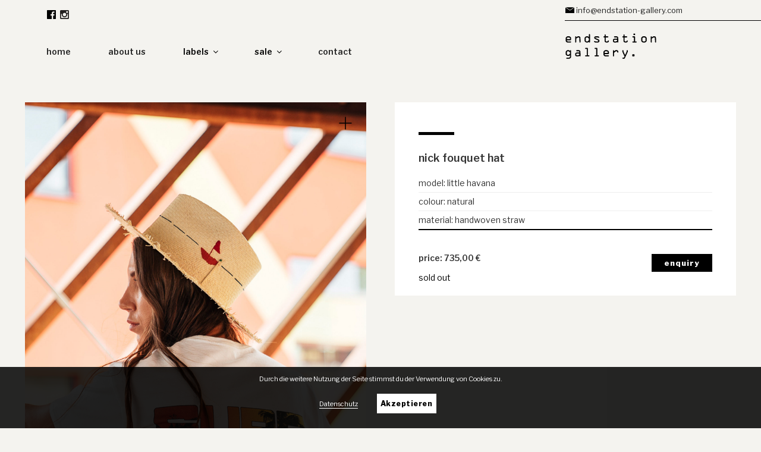

--- FILE ---
content_type: text/css
request_url: https://endstation-gallery.com/wp-content/themes/endstation-gallery/style.css?ver=1.2.1492956669
body_size: 8036
content:
/*
Theme Name: endstation gallery
Template: twentyseventeen
Version: 1.2.1492956669
Updated: 2017-04-23 16:11:09

*/

body {
    background: #f4f3ef;;
    height: 100%;
}

img {
    -webkit-user-select: none;
    -khtml-user-select: none;
    -moz-user-select: none;
    -o-user-select: none;
    user-select: none;
}
.pdf-link {
    box-shadow: none !important;
}
#page,
.navigation-top,
.site-header,
.site-content-contain {
    background: none;
}
.blocksatz {
    text-align: justify;
}
hr {
    background-color: #000;
    margin: 36px 0;
}
h1, h2, h3, h4, h5, h6 {
    margin: 0 0 0.8em;
    line-height: 1.5;
}
b, strong {
    font-weight: 800;
    letter-spacing: 0.14em;
}
p {
    margin: 0 0 0.8em;
}

.wrap {
    max-width: 1300px;
}
#content {
    font-size: 14px;
    line-height: 1.5;
}
@media screen and (max-width: 767px) {
    .wrap {
        padding-left: 0.5em;
        padding-right: 0.5em;
    }
}

/* HEADER */
.site-header {
    height: 0;
}
.site-contact {
    font-size: 13px;
    left: 70%;
    padding: 7px 25px 0 34px;
    position: absolute;
    width: 30%;
    z-index: 9;
}
.site-contact a::before {
    background: url(img/mail.svg) no-repeat;
    content: "";
    height: 10px;
    margin: 5px -18.5px;
    position: absolute;
    width: 15px;
}
.site-contact a {
    padding-left: 3em;
    line-height: 21px;
}
.site-branding {
    left: 70%;
    overflow: hidden;
    padding: 34px 0 0;
    position: absolute;
    width: 30%;
}
.site-branding .wrap {
    border-top: 1px solid #000;
}
.custom-logo-link {
    display: block;
    padding-right: 36px;
    text-align: right;
    width: 190px;
}
.custom-logo-link img {
    max-height: 64px;
}

.custom-logo {
    padding-top: 21px;
}
@media all and (min-width: 768px) {
    .site-branding .wrap {
        margin-left: 54px;
        padding: 0;
    }
}


/* NAVCIGATION */
.site-navigation-fixed.navigation-top {
    z-index: 2;
}
.navigation-top {
    border: none;
    position: absolute;
    top: 42px;
    z-index: 2;
}
.site-navigation-fixed.navigation-top {
    position: absolute;
    top: 42px;
}
.navigation-top .wrap {
    max-width: 1300px;
    padding: 0.75em 3.41667em;
}

.main-navigation li li:hover, .main-navigation li li:focus {
    background: none;
}

.main-navigation a {
    margin: 0 15px;
    padding: 23px 0;
}
.main-navigation ul ul a {
    margin: 0;
    padding: 10px 10px;
}
.main-navigation ul ul ul {
    border-left: solid 1px #fff;
}
.main-navigation ul ul li a:hover, .main-navigation ul ul li a:focus,
.main-navigation ul ul li:hover a, .main-navigation ul ul li:focus a{
    color: #000;
}

@media screen and (min-width: 767px) {
    .social-link {
        left: 41px;
        position: absolute !important;
        top: -36px;
    }
    .social-link.insta {
        left: 64px;
    }
    .main-navigation ul ul .menu-item-has-children > a > .icon {
        right: 5px !important;
    }
    .main-navigation ul ul ul li {
        border-left: solid 1px #bbb; 
        margin-left: -1px;
    }

    .main-navigation ul ul ul li:last-child {
        border-left: solid 1px #bbb; 
    }
    .main-navigation ul ul ul li:first-child {
        border-left: none; 
    }
    .two-level ul ul li {
        width: 150px;
    }
    
    .three-level a {
        max-width: 90px;
    }
    .three-level ul ul a {
        max-width: 225px;
    }
    .three-level ul ul ul a {
        max-width: 135px;
    }
    .menu-item-has-children::before,
    .menu-item-has-children::after {
        left: 35px !important;
    }
}
@media screen and (min-width: 900px) {
    .main-navigation a {
        margin: 0 30px;
    }
    .social-link {
        left: 56px;
    }
    .social-link.insta {
        left: 79px;
    }

}
@media screen and (min-width: 1072px) {
    .social-link {
        left: 74px;
    }
    .social-link.insta {
        left: 96px;
    }

}
.social-link a {
    box-sizing: border-box;
    margin: 0;
    opacity: 1;
    padding: 10px 5px;
    transition: all 0.3s ease 0s;
    width: 25px;
}
.social-link a:hover {
    opacity: 0.5;
    transition: all 0.3s;
}

.current-menu-ancestor a, .navigation-top .current-menu-item > a, .navigation-top .current_page_item > a {
    color: #000;
    border-top: solid 3px #000;
}
.current-menu-ancestor ul a, .current-menu-ancestor ul ul a {
    border-top: none !important;
}

.inactive-link {
    cursor: default;
}
.inactive-link,
.inactive-link a {
    color: #000 !important;
}

.inactive-link a:hover{
    color: #000 !important;
}

.two-level.inactive-link ul ul li a:hover{
    color: #999 !important;
}
.three-level.inactive-link ul ul ul li a:hover{
    color: #999 !important;
}




.woocommerce-breadcrumb {
    display: none;
}

.woocommerce-product-gallery__image.flex-active-slide > a {
    pointer-events: none !important;
}






/* CONTENT */
.home .site-content {
    margin-top: -10px;
    font-family: 'Special Elite', cursive;
}
.home .site-content h1 {
    font-size: 23px;  
}
.home .home-labels {
    font-size: 20px;  
}
.home .panel-content .wrap {
    padding-top: 0;
}
.site-content {
    padding: 80px 0 0 !important;
}
.notification-box {
    padding: 0 29px;
}
.notification {
    color: #fff;
    text-align: justify;
    padding: 40px;
}
@media all and (max-width: 768px) {
      .notification-box {
        padding: 4.2%;
    }  
}


.site-content-contain {
    margin-top: 30px;
}
.entry-header {
    display: none;
}

.panel-content .wrap {
    padding-top: 50px;
}

.wpb_text_column.wpb_content_element.container-labels--home {
    background-size: 100% 100% !important;
    padding: 80px 0;
}
.container-labels--home p {
    margin-bottom: 10px;
}



@media all and (min-width: 1025px) {
    .anfahrt-skizze {
        padding-right: 10px;
        text-align: center;
    }
    .anfahrt-skizze img {
        max-width: 953px;
    }
}


/* Listing */

.single-post:not(.has-sidebar) #primary, .page.page-one-column:not(.twentyseventeen-front-page) #primary, .archive.page-one-column:not(.has-sidebar) .page-header, .archive.page-one-column:not(.has-sidebar) #primary {
    max-width: none;
}
.woocommerce-products-header {
    background: #fff;
    box-sizing: border-box;
    margin-bottom: 21px;
    padding: 68px 25px 35px;
    width: 99.2%;
}


.page .panel-content .entry-title, .page-title, body.page:not(.twentyseventeen-front-page) .entry-title {
    text-transform: lowercase;
}
.wpb_text_column.page-has-line p {
    line-height: 0px;
    letter-spacing: 2px;
    font-weight: 100;
}
h1.has-line::before,
h2::before,
h1.woocommerce-products-header__title.page-title::before {
    position: absolute;
    background: #000;
    content: "";
    height: 5px;
    margin-top: -25px;
    width: 60px;
}

body[class*="sale"] .woocommerce-products-header__title span.last,
body[class*="soldout"] .woocommerce-products-header__title span.last{
    font-weight: 100;
    display: block;
}

body[class*="sale"] h1.woocommerce-products-header__title.page-title,
body[class*="soldout"] h1.woocommerce-products-header__title.page-title{
    height: 100px;
    max-width: 300px;
}

.woocommerce-result-count,
.woocommerce-ordering {
    display: none;
}
.woocommerce ul.products li.product, .woocommerce-page ul.products li.product {
    float: left;
    margin: 0 0.8% 1.7% 0;
    position: relative;
    width: 48.7%;
    background: #fff;
    padding: 20px 20px 55px;
    overflow: hidden;
    text-align: center;
}
.woocommerce ul.products li.product[class*="soldout"] .out-of-stock, .woocommerce-page ul.products li.product[class*="soldout"] .out-of-stock {
   margin-top: 25px;
}
.woocommerce ul.products li.product img {
    transform: scale(1);
    transition: all 0.3s;        
}
.woocommerce ul.products li.product a:hover img {
    transform: scale(1.03);
    transition: all 0.7s;
}

.woocommerce-LoopProduct-link h2,
.woocommerce-LoopProduct-link span {
    display: none;
}
.woocommerce-LoopProduct-link .price {
    display: none !important;
}
@media all and (max-width: 768px ) {
    .woocommerce ul.products[class*="columns-"] li.product, .woocommerce-page ul.products[class*="columns-"] li.product {
        width: 49%;
        margin: 0 0 2% 0;
    }
}

.button.product_type_simple {
    display: none;
}

/*
.woocommerce-LoopProduct-link::after {
    bottom: 0;
    content: url("https://endstation-gallery.com/wp-content/uploads/2017/05/endstation-gallery-product-link.png");
    display: block;
    margin-bottom: 20px;
    text-align: center;
    transition: all 0.3s;
    transform: scale(0.7);
}
.woocommerce-LoopProduct-link:hover::after {
    transform: scale(1);
    transition: all 0.7s;
}
*/


.vc_row {
    margin-left: 0 !important;
    margin-right: 0 !important;
}
.vc_column-inner {
    padding: 0 !important;
}
.transparent-row {
    background: none;
    padding: 50px 10% 0 !important;
}
.transparent-row:first-of-type {
    padding: 68px 10% 0;
}


.entry-content h1,
.entry-content h2 {
    color: #222;
    font-size: 14px;
    font-weight: 800;
    letter-spacing: 0.14em;
}
.home .entry-content h1 {
    font-weight: 400;
}
@media all and (min-width: 769px) {
    .right-column {
        margin-top: -31px;
    }
}
.right-column table {
    width: 170px;
    margin: 0 0 11px;
}
.right-column tr {
    border: none;
}
.right-column td {
    padding: 0 0.7em 0 0;
}



/* privacy */

.privacy h2::before {
    content: none;
}
.privacy h3 {
    color: #222;
    font-size: 1rem;
    font-weight: 800;
    letter-spacing: 0.14em;
    padding-top: 0;
}

/* Category */

    /* lable description */
.term-description {
    margin: 30px 0 0 0;
    text-align: justify;
}

/*
.term-description p:first-of-type:first-letter {
    display: block;
    float: left;
    font-size: 70px;
    margin: 10px 15px 0 0px;
    text-transform: uppercase;
    line-height: 60px;
    font-family: 'Nixie One', cursive;
}
*/
/*
.term-avialae-men .site-main::after {
    content: "in-store only.";
    font-family: 'Special Elite', cursive;
}
*/
.term-avialae-men .woocommerce-info {
    display: none;
}


/* DATAIL */

/* disable related products (ähnliche Producte) */
.related.products {
    display: none;
}


.woocommerce-product-gallery,
.summary.entry-summary {
    background: #fff;
}

.summary.entry-summary {
    padding: 40px 40px 70px 40px;
    position: relative;
} 
#enquiry {
    bottom: 18px;
    position: absolute;
    right: 40px;
}

h1.product_title.entry-title::before {
    background: #000;
    content: "";
    height: 5px;
    margin-top: -30px;
    position: absolute;
    width: 60px;
}
h1.product_title.entry-title {
    font-size: 18px;
    font-weight: 600;
    padding-top: 40px;
    text-transform: lowercase;
}



/* disable product category */
.posted_in {
    display: none;
}

.woocommerce-product-details__short-description {
    font-weight: 100;
}

.custom-attributes {
    margin-bottom: 40px;
    border-bottom: 2px solid #000;
}
.custom-attributes li {
    border-bottom: 1px solid #eee;
    line-height: 2.2em;
    list-style: outside none none;
}
.custom-attributes li:last-of-type {
    border-bottom: medium none;
}
.custom-attributes .pa_model-wears-size {
    margin-top: 20px;
    color: #fff;
}
.pa_material {
    text-align: justify;
}
.pa_model-wears-size .attribute-label-text, .pa_model-wears-size .attribute-value {
    color: #000;
}

.pa_model-wears-size .attribute-value {
    margin-left: -3px;
}
.note .attribute-label, .note2 .attribute-label {
    display: none;
}
.pre-order,
.note .attribute-value, .note2 .attribute-value {
    font-weight: 600;
}
.single-product .summary p.price {
    margin-bottom: 0;
}
.price, .poa {
    bottom: 53px;
    font-weight: 600;
    position: absolute;
}

.woocommerce-Price-amount.amount::before {
    content: "price: ";
}


.cart, .button.product_type_simple.ajax_add_to_cart, .add_to_cart_button {
    display: none;
}

.stock.in_stock_color,
.stock.out-of-stock,
.available-on-backorder {
    left: 0;
    margin: 10px auto 0;
    right: 0;
    text-align: center;
    font-family: "Special Elite",cursive;
    position: absolute;
    font-weight: 400 !important;
}
/*
.product:not([class*="soldout"]) .in_stock_color::after {
    content: "(in arrival by september 2019)";
    position: absolute;
    left: 0;
    right: 0;
    margin-top: 20px;
    font-size: 11px;
    font-weight: 100;
}
*/
.stock.in-stock.in_stock_color {
    display: none !important;
}
.available-on-backorder {
    margin: 25px auto 0;
}

.single-product .stock.out-of-stock,
.single-product .available-on-backorder {
    margin: 29px 0 0 40px;
    text-align: left;
    font-family: "Libre Franklin","Helvetica Neue",helvetica,arial,sans-serif;
    font-weight: 600;
    bottom: 20px;
}
.single-product .in_stock_color {
    display: none;
}
/* sale */

.onsale {
    display: block !important;
    font-family: "Special Elite",cursive;
    font-weight: 100;
    text-transform: none;
    transform: rotate(-22deg);
    border-radius: 50%;
    width: 65px;
    height: 65px;
    padding: 23px 0px;
    z-index: 1;
    margin: 5px;
    background: #fff url(img/sale.svg);
    background-size: 100%;
    text-align: center;
}
.single-product .onsale {
     margin: 7px;   
}

.price del {
    opacity: 1;
    margin-right: 5px;
    text-decoration: none;
}
.price del::before {
    content: "price:";
    margin-right: 5px;
}
del .woocommerce-Price-amount.amount::before,
ins .woocommerce-Price-amount.amount::before {
    display: none;
}
del .woocommerce-Price-amount.amount {
    text-decoration: line-through;
    font-weight: 100;
}
ins {
    background: none !important;
}
ins .woocommerce-Price-amount.amount {
    text-decoration: none !important;
    color: #bc1b1e;
    font-weight: 600;
}
@media all and (min-width: 768px) and (max-width: 875px) {

    .price del {
        position: absolute;
        margin-top: -21px;
    }
    ins {
        margin-left: 41px;
        margin-top: -1px;
        position: absolute;
    }
}
@media all and (max-width: 390px) {
    .onsale {
        width: 50px;
        height: 50px;
        padding: 16px 0px;
        margin: 1px;
    }
    .price del {
        position: absolute;
        margin-top: -21px;
    }
    ins {
        margin-left: 41px;
        margin-top: -1px;
        position: absolute;
    }
}

/* Product Details*/
.tabs.wc-tabs {
    display: none;
}
.woocommerce-Tabs-panel.woocommerce-Tabs-panel--description.panel.entry-content.wc-tab {
    display: none !important;
}
#tab-description h2::before {
    position: absolute;
    background: #000;
    content: "";
    height: 5px;
    margin-top: -25px;
    width: 60px;
}
#tab-description  h2 {
    color: #000;
    margin: 50px 0;
    letter-spacing: 1px;
    font-weight: bold;
}







/* Product Details Product Image */

.woocommerce-product-gallery {
    background: none;
}
.flex-viewport {
    background: #fff;
    margin-bottom: 15px;
}
.flex-control-nav {
    display: table;
}
.flex-control-nav li {
    margin-right: 1%;
    width: 13.42% !important;
}
.flex-control-nav li:last-of-type {
    margin-right: 0;
}
.woocommerce-product-gallery .flex-control-thumbs li {
    overflow: hidden;
}
.woocommerce-product-gallery .flex-control-thumbs img {
    opacity: 1;
    transform: scale(1);
    transition: all 0.3s ease 0s;
    position: relative;
    padding-top: 9px;
}

.woocommerce-product-gallery .flex-control-thumbs img.flex-active {
    opacity: 1;
    border-top: 2px solid transparent;
    -o-border-image: url("img/product-active.png") 10 10 10 10 / 2px 0 0 20px; 
    border-image: url("img/product-active.png") 10 10 10 10 / 2px 0 0 20px;
    border-style: solid none none none;
    padding-top: 7px;
    transition: all 0.3s ease 0s;
    border-left: 0;
    border-bottom: 0;
}
.woocommerce-product-gallery .flex-control-thumbs img:hover {
    transform: scale(1.05);
    transition: all 0.3s ease 0s;
}
.woocommerce-product-gallery .flex-control-thumbs img.flex-active:hover { 
    transform: scale(1);
}


.woocommerce-product-gallery__trigger .emoji,
.woocommerce-product-gallery__trigger svg.emoji,
.woocommerce-product-gallery__trigger png,
.woocommerce-product-gallery__trigger jpg,
.woocommerce-product-gallery__trigger img,
.woocommerce-product-gallery__trigger {
    font-size: 1px !important;
}

.woocommerce-product-gallery__trigger {
    width: 70px;
    height: 70px;
    background: url("https://endstation-gallery.com/wp-content/uploads/2017/05/endstation-gallery-product-link.png") no-repeat;
    transform: scale(0.7);
    background-position: center;
    right: 0 !important;
    top: 0 !important;
    transition: all 0.3s;
    z-index: 1;
}

.woocommerce-product-gallery__trigger:hover {
    transform: scale(0.9);
    transition: all 0.3s;
    cursor: pointer;
}

.woocommerce-product-gallery__image.flex-active-slide {
    text-align: center;
    margin-right: 1px;
}
.woocommerce-product-gallery__image.flex-active-slide > a {
    display: inline-block;
}

.woocommerce-product-gallery__image a img {
    padding: 0;
    width: auto;
    position: relative;
}
.flex-viewport {
    background: transparent;
}


button.pswp__button--arrow--left::before, button.pswp__button--arrow--right::before {
    background-color: #ddd !important;
}
.pswp--zoom-allowed .pswp__img {
    max-width: none !important;
}
.zoomImg {
    display: none !important;
}
.pswp__button--zoom {
    display: block !important;
}
.pswp__img {
    max-width: none !important;
}
.pswp__bg {
    background: #fff;
}
.pswp__caption__center {
    color: #fff;
}
.pswp__caption {
    display: none;
}
.pswp__zoom-wrap .pswp__img {
    margin-top: 44px;;
}


/* disable zoom for tablet and mobile */
@media only screen and (max-device-width : 1024px) {
    .woocommerce-product-gallery__trigger {
        display: none;
    }
}



.woocommerce-product-gallery--columns-4 .flex-control-thumbs li:nth-child(4n+1) {
    clear: none;
}
/*
.attachment-shop_single.size-shop_single.wp-post-image {
    width: 100%;
}

.wpb-woo-zoom {
    width: 15% !important;
    margin-right: 1.5% !important;
}
.wpb-woo-zoom:focus {
    outline: none !important;
    border-top: 2px solid transparent;
    -o-border-image: url("img/product-active.png") 10 10 10 10 / 2px 0 0 20px; 
    border-image: url("img/product-active.png") 10 10 10 10 / 2px 0 0 20px;
    border-style: solid none none none;
    padding-top: 7px;
    transition: all 0.3s ease 0s;
    border-left: 0;
    border-bottom: 0;
}

@media all and (max-width: 480px) {
    .attachment-shop_single.size-shop_single.wp-post-image {
        width: 80%;
    }
}
*/



/* enquiry */
#ui-id-1 {
    text-align: left;
}
.ui-dialog .ui-dialog-titlebar {
    background: none !important;
    color: #000 !important;
    font-weight: 900 !important;
    font-size: 16px;
}
.ui-dialog-title::before {
    position: absolute;
    background: #000;
    content: "";
    height: 5px;
    margin-top: -25px;
    width: 60px;
}

#enquiry-form .wdm-pef-form-row.focused label {
    border: none !important;
    top: 0 !important;
    left: 0 !important;
}
/* Form */
    .ui-dialog.ui-widget.ui-widget-content.ui-corner-all.ui-front.ui-draggable.wdm-enquiry-modal {
        left: 0 !important;
        margin: 0 auto !important;
        max-width: 500px !important;
        right: 0 !important;
        position: absolute !important;
        transition: all 0.3s;
    }
.ui-dialog-titlebar .ui-dialog-titlebar-close {
    color: #f5f4f3 ;
}
div.ui-dialog {
    position: absolute !important;
}
.ui-widget input, .ui-widget select, .ui-widget textarea, .ui-widget button,
.ui-dialog.ui-widget.ui-widget-content.ui-corner-all.ui-front.ui-draggable.wdm-enquiry-modal {
    text-transform: lowercase;
    font-family: "Libre Franklin","Helvetica Neue",helvetica,arial,sans-serif !important;
}
.ui-widget-overlay {
    background: #f5f4f3 !important;
    opacity: 0.9 !important;
}

.ui-widget-content {
    background: #f5f4f3 !important;
    border: 20px solid #fff !important;
    border-radius: 0 !important;
    padding: 70px 20px 20px !important;
    color: #000 !important;
}
.ui-dialog-content.ui-widget-content {
    padding-top: 30px !important;
}
label#wdm_product_name {
    display: block;
    font-size: 13px;
    font-weight: normal;
    margin-bottom: 20px;
    text-align: left;
    width: 100%;
}
#contact-form {
    border: none !important;
    max-height: none !important;
}
#contact-form .contact-bottom {
    display: none;
}



#enquiry-form .wdm-pef-form-row > label {
    font-weight: 100;
    padding: 10px 15px 10px 0;
}

#enquiry-form input.contact-input, #enquiry-form textarea.contact-input {
    background-color: #fff;
    margin-bottom: 7px;
    padding: 20px 0 0 6px !important;
    border: none !important;
    line-height: 20px !important;
    font-weight: 600;
}
#enquiry-form input.contact-input, #enquiry-form textarea.contact-input {
}

.wdm-pef-form-row label {
    color: #f5f4f3;
    font-size: 0px !important;
    text-align: left !important;
}
#enquiry-form label[for="contact-name"]::before {
    color: #000;
    content: "name*";
    font-size: 13px !important;
}
#enquiry-form label[for="contact-email"]::before {
    color: #000;
    content: "email*";
    font-size: 13px !important;
}
#enquiry-form label[for="contact-subject"]::before {
    color: #000;
    content: "subject";
    font-size: 13px !important;
}
#enquiry-form label[for="contact-message"]::before {
    color: #000;
    content: "Enquiry*";
    font-size: 13px !important;
}
.wdm-pef-send-copy {
    text-align: right;
}
.wdm-enquiry-action-btns::after {
    bottom: 0;
    content: "*required fields";
    font-size: 10px;
    float: right;
    left: auto;
    right: 20px;    
    position: absolute;
}
.wdm-enquiry-action-btns {
    border-bottom: none !important;
}
.wdm-enquiry-action-btns .contact-button {
    float: right;
    margin: 0 0 10px 3px;
}
.wdm-enquiry-action-btns button,
.wdm-enquiry-action-btns button:hover {
    width: 75px;
    padding: 5px 0 !important;
}
.datenschutz-enquiry {
    font-size: 13px;
    text-align: right;
    text-transform: none;
}
.datenschutz-enquiry a {
    text-decoration: underline;
}

/* enquiry close Button */
.ui-button.ui-widget.ui-state-default.ui-corner-all.ui-button-icon-only.ui-dialog-titlebar-close {
    background: #fff;
    border: 10px solid #f5f5f5;
    height: 70px;
    right: -20px;
    top: -60px;
    width: 70px;
}
.ui-button-icon-primary.ui-icon.ui-icon-closethick {
    background: rgba(0, 0, 0, 0) url("https://endstation-gallery.com/wp-content/uploads/2017/05/endstation-gallery-product-link.png") no-repeat scroll center center / 24px auto !important;
    height: 50px;
    left: 0;
    margin: 0;
    top: 0;
    transform: rotate(45deg);
    width: 50px;
    opacity: 0.13;
    transition: all 0.3s;
}
.ui-button.ui-widget.ui-state-default.ui-corner-all.ui-button-icon-only.ui-dialog-titlebar-close:hover .ui-button-icon-primary.ui-icon.ui-icon-closethick {
    cursor: pointer !important;
    opacity: 1;
    transition: all 0.3s;
}
/* enquiry Button */
.contact-button, .ui-dialog .ui-dialog-buttonpane button,
input.wpi-button {
    background: #000 !important;
    border: 1px solid #000 !important;
    border-radius: 0 !important;
    color: #fff !important;
    letter-spacing: 1px;
    padding: 5px 20px !important;
    float: right;
    text-transform: lowercase;
    font-size: 13px !important;
}
.contact-button:hover, .ui-dialog .ui-dialog-buttonpane button:hover,
input.wpi-button:hover {
    background: #fff !important;
    color: #000 !important;
    padding: 5px 20px !important;
}


.ui-dialog.ui-widget.ui-widget-content {
    left: 0 !important;
    width: 400px !important;
    max-width: 80vw;
    text-align: center;
    right: 0 !important;
    margin: 0 auto;
}
#loading,
.ui-dialog-buttonpane.ui-widget-content {
    border: none !important;
    margin: 0 auto;
    width: 84px;
}
@media (max-width: 480px) {
    .ui-dialog.ui-widget.ui-widget-content {
        left: 0 !important;
        width: 100% !important;
        text-align: center;
    }
    .ui-widget-content {
        border: none !important;
        margin: 0 auto;
        width: 84px;
    }
}

#enquiry-form input,
#enquiry-form textarea {
    text-transform: none  !important;
}



.product[class*="soldout"] #enquiry {
    display: none;
}

.product:not([class*="soldout"]) .out-of-stock::after {
    content: "(available by custom order)";
    position: absolute;
    left: 0;
    right: 0;
    margin-top: 20px;
    font-size: 11px;
    font-weight: 100;
}



/* FOOTER */

.site-footer {
    background: url("img/footer-bg.png") repeat-x;
    border: none;
    font-size: 14px;
    font-weight: 100;
    line-height: 1.6;
    margin-top: 10em !important;
}

.site-footer .widget-column.footer-widget-1 {
    width: 100%;
}
.site-footer section {
    padding: 30px 0 50px 0;
}
.site-footer section:before {
    background: #000 none repeat scroll 0 0;
    content: "";
    height: 5px;
    margin-top: -25px;
    position: absolute;
    width: 60px;
}
.widget_newsletter2go::before {
    content: none !important;
}
.widget_newsletter2go {
    padding-top: 0 !important;
}
.textwidget p {
    margin-bottom: 6px;
}
.footer-logo {
    width: 120px;
    height: auto;
}

.site-footer, .site-footer a {
    color: #666;
}

.site-footer a {
     box-shadow: none !important;
}

h2.widget-title {
    text-transform: none;
    font-size: 14px;
    margin-bottom: 1.6em;
}



.location, .tel, .mail {
    padding-left: 23px;
    margin-bottom: 10px;
}
.tel a, .mail a {
    box-shadow: none !important;
}
.location::before {
    background: url(img/location.svg) no-repeat;
    content: "";
    height: 16px;
    margin: 5px -28px;
    position: absolute;
    width: 17px;
}
.tel::before {
    background: url(img/tel.svg) no-repeat;
    content: "";
    height: 16px;
    margin: 3px -21px;
    position: absolute;
    width: 14px;
}
.mail::before {
    background: url(img/mail.svg) no-repeat;
    content: "";
    height: 10px;
    margin: 6px -22px;
    position: absolute;
    width: 15px;
}
.site-content .mail::before {
    margin: 8px -22px;
}

/* Newsletter Anmeldung */


.nl2go-widget {
    padding-bottom: 0;
    margin-top: -5px;
}
.nl2go-widget td {
    padding: 0 !important;
}
.nl2go-widget td:first-of-type {
    line-height: 19px;
    width: 90px !important;
}
.nl2go-widget tr {
    border-bottom: none;
}
.nl2go-widget label {
    font-weight: 100;
    padding: 7px 0 0 0 !important;
    height: 26px;
}
.nl2go-widget input {
    padding: 3px 10px 3px !important;
    height: 30px;
    border-radius: 0 !important;
    max-width: 200px;
    border-color: #000 !important;
    font-size: 14px;
    color: #000;
}
.nl2go-widget .required {
    box-shadow: none;
}

.nl2go-widget select {
    -moz-appearance: none;
    -webkit-appearance: none;
    background: #fff url("img/arrow.png") no-repeat;
    background-position: right top;
    height: 30px;
    border-radius: 0 !important;
    max-width: 200px;
    border-color: #000 !important;
    font-size: 14px;
}
select:-moz-focusring { 
  color: transparent;
  text-shadow: 0 0 0 #000;
}
a:-moz-focusring { 
  outline: none;
}

.nl2go-widget button {
    letter-spacing: 1px;
    font-size: 13px;
    letter-spacing: 1px;
    padding: 5px 20px !important;
    border: 1px solid #000 !important;
    border-radius: 0 !important;
    width: 100%;
    margin-top: 3px !important;
    max-width: 200px;
}
.nl2go-widget button:hover {
    color: #000 !important;
    background: #fff !important;
}
.nl2go-widget tr:last-of-type p {
    margin-top: -10px;
    max-width: 100px;
    position: relative;
    top: -10px;
}
.n2g-datenschutz {
    font-size: 11px;
    margin-top: 10px !important;
}
.widget.nl2go-widget p {
    font-size: 11px;
    width: 150px;
    margin: 10px 0 0 90px;
}
.n2g-datenschutz a {
    text-decoration: underline;
}
.required-field {
    font-size: 11px;
    width: 100px;
    margin-top: 10px !important;
}
.nl2go-widget tr:last-of-type p {
    margin-top: 6px;
    max-width: 100px;
    position: relative;
    top: -10px;
}


.widget.nl2go-widget h2 {
    color: #666666;
    font-size: 14px;
    text-align: left !important;
    font-family: "Libre Franklin","Helvetica Neue",helvetica,arial,sans-serif !important
}

/* Footer 2 */
.footer-widget-2 h2::before,
.site-footer .footer-widget-2 section::before {
    background: transparent;
    height: 0;
}
.footer-widget-2,
.footer-widget-2 section {
    width: 100% !important;
    text-align: center;
    float: left !important;
    max-width: 1202px;
}
.footer-widget-2 section {
    padding: 0 !important;
}
.footer-widget-2 hr {
    background: #bbb;
}
.footer-widget-2 h2 {
    font-size: 14px;
    font-weight: 800;
    letter-spacing: 0.1818em;
    color: #000;
    margin-bottom: 2em;
}


.icon-prev::before,
.icon-next::before {
    content: "" !important;
}

.icon-next {
    background: url(img/arrow-gallery.svg) no-repeat;
    transition: all 0.3s;
}
.icon-prev {
    background: url(img/arrow-gallery.svg) no-repeat;
    transform: rotate(180deg);
    transition: all 0.3s;
}


.vc_images_carousel .vc_carousel-control {
    opacity: 1 !important;
    filter: alpha(opacity=100) !important;
    color: #fff;
}
.vc_images_carousel .vc_carousel-control:focus,
.vc_images_carousel .vc_carousel-control:hover,
.vc_images_carousel .vc_carousel-control:active{
    opacity: 1;
    filter: alpha(opacity=100);
    color: #fff;
    outline: none;
}
.vc_left.vc_carousel-control,
.vc_right.vc_carousel-control,
.vc_left.vc_carousel-control:focus,
.vc_right.vc_carousel-control:focus, 
.vc_left.vc_carousel-control:hover,
.vc_right.vc_carousel-control:hover {
    -webkit-box-shadow: inset 0 -1px 0 #fff;
    box-shadow: inset 0 -1px 0 #fff;
    padding: 50px 30px 10px 30px !important;
    transition: all 0.3s;
}


.vc_right.vc_carousel-control:hover .icon-next {
    margin-left: 0 !important;
    transition: all 0.3s;
}
.vc_left.vc_carousel-control:hover .icon-prev {
    margin-left: -30px !important;
    transition: all 0.3s;
}
.vc_images_carousel .vc_carousel-control .icon-prev {
    margin-top: -30px !important;
}



.vc_images_carousel .vc_carousel-indicators li {
    border: 1px solid #fff !important;
    background-color: #fff !important;
}
.vc_images_carousel .vc_carousel-indicators .vc_active {
    background-color: transparent !important;
}
@media all and (max-width: 767px) {
    .vc_images_carousel .vc_carousel-control .icon-prev {    
        margin-top: -15px !important;
    }
    .vc_left.vc_carousel-control,
    .vc_right.vc_carousel-control {
        padding: 50px 10px 10px 10px !important;
    }
}

@media all and (max-width: 900px) {
    .vc_custom_1509105189492.about-us-slider {
        padding-top: 0 !important;
        margin-top: -3px;
    }
}


@media all and (max-width: 900px) {
/* Header */
    .site-contact {
        text-align: right;
        width: 100%;
        font-size: 12px;
        padding: 7px 31px 0 0;
        left: 0;
    }
    .site-branding {
        left: auto;
        right: 0;
        width: 263px;
    }
    .vc_col-sm-9, .vc_col-sm-3 {
        float: none !important;
    }
    .vc_col-sm-9 {
        width: 100% !important;
    }

}


@media all and (min-width: 600px) and (min-height: 600px){
    .ui-dialog.ui-widget.ui-widget-content.ui-corner-all.ui-front.ui-draggable.wdm-enquiry-modal {
        position: fixed !important;
        top: 50% !important;
        -webkit-transform: translateY(-50%) !important;
        -moz-transform: translateY(-50%) !important;
        -ms-transform: translateY(-50%) !important;
        transform: translateY(-50%) !important;
        transition: all 0.3s;
    }
    .ui-widget-overlay {
        width: 100% !important;
        position: absolute !important;
        height: 2950px !important;
    }
}

@media all and (min-width: 769px) and (max-width: 900px) {
/* Newsletter2go */

    .nl2go-widget select {
        background-size: 35px 30px;
    }
    .vc_col-sm-3 {
        margin-bottom: 35px;
    }

}
@media all and (min-width: 768px) and (max-width: 1024px) {
    .transparent-row:first-of-type,
    .woocommerce-products-header {
        padding: 68px 10% 35px;
    }
}
@media all and (max-width: 767px) {
    
/* Header */

    .site-branding {
        padding: 34px 0 0;
        width: 209px;
    }
    .site-branding .wrap {
        padding: 0;
    }
    .custom-logo-link {
        margin-top: 10px;
        width: 178px;
    }
    .custom-logo-link img {
        height: 55px;
        padding-top: 8px;
    }
    
/* MOBILE NAVCIGATION */    
     .site-navigation-fixed.navigation-top {
        top: 10px;
    }
    .navigation-top {
        top: 40px;
        width: 100%;
        z-index: 999;
    }
    .navigation-top .wrap {
        padding: 0.75em 0;
    }
        .main-navigation {
        position: absolute;        
        top: -20px;
        width: 100%;
    }
    .menu-main-menu-container {
        position: absolute;
        width: 100%;
    }
    .menu-main-menu-container {
        margin-top: 90px;
    }
    .menu-toggle {
        left: 40px;
        position: absolute;
        top: 20px;
        padding: 0;
        font-size: 1.475rem;
   }
    .current-menu-ancestor a, .navigation-top .current-menu-item > a, .navigation-top .current_page_item > a {
        border-top: none;
    }
    .site-footer {
        padding: 0 50px;
    }

    

}

@media all and (max-width: 480px) {
    .home .site-content h1 {
        font-size: 19px;
    }
    .container-labels--home p {
        margin-bottom: 0;
    }
    .site-contact {
        padding: 7px 18px 0 0;
    }
    .site-branding {
        width: 196px;
    }
    
    .site-footer {
        padding: 0 20px;
    }
    .site-footer section {
        padding: 30px 0 30px 0;
    }
    
    
    .ui-widget-content {
        border: 15px solid #fff !important;
        border-radius: 0 !important;
        padding: 40px 7px 20px !important;
        color: #000 !important;
    }
    .ui-button.ui-widget.ui-state-default.ui-corner-all.ui-button-icon-only.ui-dialog-titlebar-close {
        right: -17px;
        top: -40px;
    }
    .ui-dialog .ui-dialog-titlebar {
        padding: 0 0.4em !important;
    }
    .ui-dialog-title::before {
        margin-top: -15px;
    }
    .ui-dialog-content.ui-widget-content {
        padding-top: 5px !important;
    }
    #enquiry-form input.contact-input, #enquiry-form textarea.contact-input {
        margin-bottom: 3px !important;
        padding: 7px !important;
        width: 65% !important;
    }

    #enquiry-form .wdm-pef-form-row > label {
        padding: 7px 15px 3px 0;
    }

    .wdm-enquiry-action-btns::after {
        right: 6px;    

    }
    /* Product Detail -- Product Image */

    .anfahrt-skizze {
        overflow: hidden;
        width: 100%;
    }
    .anfahrt-skizze img {
        float: right;
        max-width: 153%;
        width: 153%;
    }
    .ui-dialog.ui-widget.ui-widget-content.ui-corner-all.ui-front.ui-draggable.wdm-enquiry-modal {
        position: absolute !important;
    }
    .site-content .mail::before {
        margin: 7px -22px;
    }
}



/* Product info */

.woocommerce-info::before {
    color: #fff;
    content: "Products coming soon.";
    height: 50px;
    width: 100%;
}
.woocommerce-info {
    background: #000;
    color: #000;
    width: 99.2%;
}




@media all and (min-width: 480px) {
    #content {
        font-size: 14px !important;
        line-height: 1.5 !important;
    }
    .site-content {
        padding: 100px 0 0 !important;
    }
    .wpb_text_column.wpb_content_element.container-labels--home {
        padding: 100px 0;
    }
    body, button, input, select, textarea {
        font-size: 1.125rem;
    }
    

}


@media all and (min-width: 769px) {
    .site-content {
        padding: 142px 0 0 !important;
    }
    .woocommerce-Tabs-panel.woocommerce-Tabs-panel--description.panel.entry-content.wc-tab {
        float: left;
        width: 48%;
    }
    .site-footer section {
        float: left;
        width: 25%;
    }
    
    /* Listing */

    .woocommerce ul.products li.product, .woocommerce-page ul.products li.product {
        width: 24.2%;
        margin: 0 0.8% 0.8% 0;
   }
    /* Category */
    
        .site-footer section {
        padding: 30px 0 0 0;
    }
    .site-footer section .textwidget section {
        width: 100%;
    }
    #text-5 .widget-title,
    #text-6 .widget-title {
        margin-bottom: 1.6em;
    } 

}
    .page-label-description {
        text-align: justify;
        margin: -5px 0 0 0;
    }
@media all and (min-width: 900px) {
    .woocommerce ul.products li.product, .woocommerce-page ul.products li.product {
        padding: 40px 50px 55px 50px;
    }
    .page-label-description {
        margin: -30px 0 70px 0 !important;
    }
}
@media all and (min-width: 922px) {
    .page-has-line {
        padding-right: 12px;  
    }
}
@media all and (min-width: 1025px) {
    .woocommerce-products-header {
        padding: 145px 10% 35px;
    }
    .transparent-row:first-of-type {
        padding: 145px 10% 0 !important;
    } 
    .term-description {
        margin: -141px 0 70px 25%;
    }
    h1.woocommerce-products-header__title.page-title {
        height: 100px;
        max-width: 160px;
    }
    
}



.pea_cook_wrapper.pea_cook_bottomcenter {
    width: 100%;
    left: 0 !important;
    margin: 0 !important;
    border-radius: 0;
    bottom: 0 !important;
    line-height: 20px;
    padding: 10px;
}
.pea_cook_wrapper.pea_cook_bottomcenter p {
    font-family: "Libre Franklin" !important;
    font-weight: 400;
}

.pea_cook_wrapper a#fom {
    border-bottom: solid 1px #fff;
    padding: 0 !important;
    margin-right: 20px;
}
#pea_cook_btn {
    background: #fff;
    border: solid 1px #fff !important;
    border-radius: 0 !important;
    height: 33px;
    color: #000 !important;
    font-family: "Libre Franklin" !important;
    letter-spacing: 0.5px;
    font-weight: 700;
    text-shadow: none;
    box-shadow: none;
    transition: all 0.3s;
    font-size: 12px;
    margin: 15px 10px !important;
    line-height: 22px;
}

.pea_cook_wrapper a {
    padding: 8px 12px !important;
}
.pea_cook_wrapper a:hover,
#pea_cook_btn:hover {
    background: #000;
    border-radius: 0 !important;
    color: #fff !important;
    transition: all 0.3s;
}
#fom::before {
    content: '\A';
    white-space: pre;
}








/* collection slider */

.wpb_images_carousel {
    max-width: 99.7%;
}
.vc_images_carousel {
    max-width: 99.7%;
    margin: 0;
}


.vc_carousel-slideline {
    margin-bottom: -6px;
}


.vc_images_carousel .vc_item .vc_inner {
    margin: 0 2px 0 0 !important;
    height: inherit;
    display: table;
}
.prettyphoto {
    vertical-align: middle;
    display: table-cell;
    background: rgba(0, 0, 0, 0.8);  
}
.vc_images_carousel img {
    -webkit-box-shadow: none !important;
    box-shadow: none !important; 

}








div.pp_overlay {
    opacity: 0.98 !important;
    background: #fff !important;
}
.pp_top, .pp_nav, .pp_expand, .pp_gallery, .ppt {
    display: none !important;
}
.pp_left, .pp_middle, .pp_right, .pp_content {
    background: none !important;
}

.pp_close {
    position: fixed !important;
    background: url(img/button-close.svg) center no-repeat !important;
    top: 20px !important;
    right: 20px !important;
    z-index: 99999;
}
a.pp_next {
    position: fixed;
    right: 0;
    top: 0;
}
a.pp_previous {
    position: fixed;
    left: 0;
    top: 0;
}

a.pp_next,
a.pp_next:hover {
    background: url(img/button-right.svg) 95% center no-repeat !important;
}
a.pp_previous,
a.pp_previous:hover {
    background: url(img/button-left.svg) 5% center no-repeat !important;
}



#fullResImage {
    max-width: 90vw !important;
    position: fixed !important;
    max-height: 90vh !important;
    margin: auto;
    top: 0;
    bottom: 0;
    left: 0;
    right: 0;
    object-fit: contain;
    height: 100% !important;
    width: 100% !important;
}

.note.sold-out {
    position: absolute;
    bottom: 15px;
}
.note.sold-out span{
    font-weight: 400;
}
@media all and (max-width: 1100px) {
    a.pp_next,
    a.pp_next:hover {
        background: url(img/button-right.svg) 98% center no-repeat !important;
    }
    a.pp_previous,
    a.pp_previous:hover {
        background: url(img/button-left.svg) 2% center no-repeat !important;
    }
}
@media all and (max-width: 768px) {
    a.pp_next,
    a.pp_next:hover {
        background: url(img/button-right.svg) right center no-repeat !important;
    }
    a.pp_previous,
    a.pp_previous:hover {
        background: url(img/button-left.svg) left center no-repeat !important;
    }
    #fullResImage {
        max-width: 82vw !important;
        max-height: 85vh !important;
    }
}




.alignnone.size-medium.wp-image-2645 {
    position: absolute;
    top: calc(50% - 185px);
    left: calc(50% - 180px);
    width: 360px;
}



@media all and (max-width: 410px) {
    .alignnone.size-medium.wp-image-2645 {
        width: 280px;
        top: calc(50% - 145px);
        left: calc(50% - 140px);
    }  
}

.sale-link {
    width: max-content;
    position: relative;
    margin: 50px auto 0 auto;
}

.sale-link a {
    padding: 17px 30px 15px;
    font-family: "Special Elite",cursive;
    color: #000;
    font-weight: bold;
    display: table;
    margin: auto;
    box-shadow: none !important;
    transition: all 0.3s;
}
.sale-link a::after {
    content: "";
    background: url(img/sale-square.png);
    background-size: 100% 100%;
    opacity: 1;
    top: 0;
    left: 0;
    bottom: 0;
    right: 0;
    position: absolute;
    z-index: -1;
    transition: all 0.6s;
}
.sale-link a::before {
    content: "";
    background: url(img/sale-square-black.png);
    background-size: 100% 100%;
    opacity: 0;
    top: 0;
    left: 0;
    bottom: 0;
    right: 0;
    position: absolute;
    z-index: -2;   
}
.sale-link a:hover {
    color: #fff;
    transition: all 0.3s;
}
.sale-link a:hover::before {
    opacity: 1;
    transition: all 0.6s;
}




.flex-control-nav.flex-control-thumbs {
    width: 100%;
}


.woocommerce ul.products li.product {
    position: relative;
}
.woocommerce ul.products li.product a::after {
    content: "";
    width: calc(100% - 100px);
    height: calc(100% - 100px);
    background: rgba(0, 0, 0, 0);
    position: absolute;
    top: 40px;
    left: 50px;
    transform: scale(1);
    transition: all 0.3s;        
}
.woocommerce ul.products li.product a:hover::after {
    background: rgba(0, 0, 0, 0.5);
    transform: scale(1.03);
    transition: all 0.7s;
}
@media all and (max-width: 900px) {
    .woocommerce ul.products li.product a::after {
        width: calc(100% - 40px);
        height: calc(100% - 80px);
        top: 20px;
        left: 20px;       
    }
}

--- FILE ---
content_type: image/svg+xml
request_url: https://endstation-gallery.com/wp-content/themes/endstation-gallery/img/tel.svg
body_size: 675
content:
<?xml version="1.0" encoding="utf-8"?>
<!-- Generator: Adobe Illustrator 16.0.0, SVG Export Plug-In . SVG Version: 6.00 Build 0)  -->
<!DOCTYPE svg PUBLIC "-//W3C//DTD SVG 1.1//EN" "http://www.w3.org/Graphics/SVG/1.1/DTD/svg11.dtd">
<svg version="1.1" id="Ebene_1" xmlns="http://www.w3.org/2000/svg" xmlns:xlink="http://www.w3.org/1999/xlink" x="0px" y="0px"
	 width="13px" height="16px" viewBox="0 0 13 16" enable-background="new 0 0 13 16" xml:space="preserve">
<path d="M3.517,6.489l3.269-5.509C7.35,0.03,8.577-0.284,9.527,0.28l0.484,0.287c0.95,0.564,1.646,1.268,1.152,2.101
	c-0.426,0.656-1.738,1.765-2.243,1.576C8.774,4.189,8.017,3.927,8.017,3.927L5.737,7.77l-2.28,3.844c0,0,0.594,0.537,0.71,0.639
	c0.408,0.354,0.064,2.037-0.308,2.725c-0.494,0.834-1.446,0.559-2.396-0.004l-0.484-0.287c-0.95-0.564-1.263-1.791-0.699-2.74
	l3.269-5.51L3.517,6.489z"/>
</svg>


--- FILE ---
content_type: image/svg+xml
request_url: https://endstation-gallery.com/wp-content/themes/endstation-gallery/img/location.svg
body_size: 563
content:
<?xml version="1.0" encoding="utf-8"?>
<!-- Generator: Adobe Illustrator 16.0.0, SVG Export Plug-In . SVG Version: 6.00 Build 0)  -->
<!DOCTYPE svg PUBLIC "-//W3C//DTD SVG 1.1//EN" "http://www.w3.org/Graphics/SVG/1.1/DTD/svg11.dtd">
<svg version="1.1" id="Ebene_1" xmlns="http://www.w3.org/2000/svg" xmlns:xlink="http://www.w3.org/1999/xlink" x="0px" y="0px"
	 width="20px" height="16px" viewBox="0 0 20 16" enable-background="new 0 0 20 16" xml:space="preserve">
<path d="M10.208,0.052c-2.824,0-5.114,2.29-5.114,5.115C5.094,7.99,10.208,16,10.208,16s5.114-8.009,5.114-10.833
	C15.322,2.342,13.033,0.052,10.208,0.052z M10.199,7.835c-1.587,0-2.875-1.255-2.875-2.804s1.287-2.804,2.875-2.804
	s2.875,1.255,2.875,2.804S11.786,7.835,10.199,7.835z"/>
</svg>


--- FILE ---
content_type: image/svg+xml
request_url: https://endstation-gallery.com/wp-content/themes/endstation-gallery/img/mail.svg
body_size: 481
content:
<?xml version="1.0" encoding="utf-8"?>
<!-- Generator: Adobe Illustrator 16.0.0, SVG Export Plug-In . SVG Version: 6.00 Build 0)  -->
<!DOCTYPE svg PUBLIC "-//W3C//DTD SVG 1.1//EN" "http://www.w3.org/Graphics/SVG/1.1/DTD/svg11.dtd">
<svg version="1.1" id="Ebene_1" xmlns="http://www.w3.org/2000/svg" xmlns:xlink="http://www.w3.org/1999/xlink" x="0px" y="0px"
	 width="15px" height="10px" viewBox="5 6 15 10" enable-background="new 5 6 15 10" xml:space="preserve">
<g>
	<polygon fill="#010202" points="12.723,11.689 5.101,6.794 5.101,16 20,16 20,6.765 	"/>
	<polygon fill="#010202" points="19.335,6.314 5.733,6.314 12.712,10.796 	"/>
</g>
</svg>


--- FILE ---
content_type: application/javascript
request_url: https://endstation-gallery.com/wp-content/themes/endstation-gallery/last-word.js?ver=5.7.14
body_size: 20
content:
jQuery(document).ready(function($){  
		
	$('.woocommerce-products-header__title').html(function(){	
		// separate the text by spaces
		var text= $(this).text().split(' ');
		// drop the last word and store it in a variable
		var last = text.pop();
		// join the text back and if it has more than 1 word add the span tag
		// to the last word
		return text.join(" ") + (text.length > 0 ? ' <span class="last">'+last+'</span>' : last);   
	});

});


--- FILE ---
content_type: image/svg+xml
request_url: https://endstation-gallery.com/wp-content/themes/endstation-gallery/img/endstation-gallery-logo.svg
body_size: 10814
content:
<?xml version="1.0" encoding="utf-8"?>
<!-- Generator: Adobe Illustrator 16.0.0, SVG Export Plug-In . SVG Version: 6.00 Build 0)  -->
<!DOCTYPE svg PUBLIC "-//W3C//DTD SVG 1.1//EN" "http://www.w3.org/Graphics/SVG/1.1/DTD/svg11.dtd">
<svg version="1.1" id="Ebene_1" xmlns="http://www.w3.org/2000/svg" xmlns:xlink="http://www.w3.org/1999/xlink" x="0px" y="0px"
	 width="240.94px" height="67.666px" viewBox="0 0 240.94 67.666" enable-background="new 0 0 240.94 67.666" xml:space="preserve">
<g>
	<path d="M6.189,24.411c-1.221,0-1.71,0-2.626-0.794l-1.252-1.099c-1.16-1.038-1.496-1.71-1.496-3.297v-5.649
		c0-1.557,0.214-2.473,1.435-3.511l1.038-0.885c1.374-1.191,2.046-1.221,3.237-1.221h2.687c1.435,0,2.107,0.152,3.237,1.068
		l1.191,0.947c1.343,1.068,1.526,2.198,1.526,3.816v2.351c0,1.679-0.275,2.168-2.015,2.168H3.747v0.977
		c0,0.275,0.214,0.641,0.428,0.855l0.733,0.793c0.396,0.428,0.977,0.55,1.954,0.55h6.29c0.977,0,2.015,0.214,2.015,1.465
		c0,1.283-1.16,1.466-2.015,1.466H6.189z M3.747,15.374h8.488v-1.771c0-0.55,0.031-1.008-0.366-1.374l-1.13-0.977
		c-0.366-0.336-0.946-0.366-1.404-0.366H6.861c-0.55,0-1.008,0-1.496,0.335l-1.008,0.733c-0.366,0.275-0.611,0.489-0.611,1.344
		V15.374z"/>
	<path d="M28.777,13.877v8.519c0,1.007-0.213,2.015-1.465,2.015s-1.466-1.008-1.466-2.015V10.122c0-1.068,0.123-2.167,1.466-2.167
		c1.313,0,1.465,1.099,1.465,2.137v0.336v0.061l2.382-1.557c0.763-0.489,1.587-0.977,2.534-0.977h2.168
		c1.129,0,1.832,0.305,2.717,1.068c1.313,1.13,1.252,2.382,1.313,3.969l0.305,9.221c0.031,1.038-0.122,2.198-1.435,2.198
		c-1.191,0-1.435-1.008-1.465-1.985l-0.306-9.038c-0.061-1.801-0.213-2.503-1.984-2.503h-0.977c-0.306,0-0.611,0.091-0.916,0.274
		L28.777,13.877z"/>
	<path d="M58.908,7.954c1.008,0,1.832,0.549,2.901,1.618l0.488,0.519V3.924c0-1.008,0.214-2.016,1.466-2.016
		c1.251,0,1.465,1.008,1.465,2.016v18.441c0,1.008-0.214,2.046-1.465,2.046c-1.161,0-1.466-0.977-1.466-1.954v-0.183l-0.641,0.641
		c-0.916,0.855-1.924,1.496-2.809,1.496h-2.839c-0.977,0-2.076-0.672-2.504-1.038l-1.007-0.855
		c-1.222-1.038-1.619-1.832-1.619-3.389v-5.893c0-1.558,0.397-2.351,1.619-3.389l1.007-0.855c0.916-0.794,1.588-1.038,2.809-1.038
		H58.908z M53.809,17.969c0,0.824,0,1.862,0.458,2.229l0.886,0.702c0.366,0.305,0.733,0.58,1.099,0.58h2.076
		c0.366,0,0.885-0.244,1.435-0.733l1.679-1.435c0.428-0.366,0.855-0.732,0.855-1.282v-3.694c0-0.55-0.427-0.916-0.855-1.283
		l-1.679-1.435c-0.55-0.488-1.069-0.732-1.435-0.732h-2.076c-0.366,0-0.733,0.274-1.099,0.58l-0.886,0.702
		c-0.458,0.366-0.458,1.404-0.458,2.229V17.969z"/>
	<path d="M80.916,10.885c-0.611,0-1.649-0.122-1.649,0.824c0,0.489,0.366,0.672,0.794,0.855l7.328,3.328
		c1.893,0.855,2.87,2.045,2.87,4.152c0,2.962-2.015,4.366-4.824,4.366h-4.519c-1.527,0-2.565-0.061-3.664-0.916
		c-0.55-0.427-1.344-0.977-1.344-1.71c0-0.824,0.703-1.465,1.527-1.465c0.458,0,0.794,0.152,1.13,0.519
		c0.519,0.58,1.435,0.641,2.351,0.641h3.969c1.038,0,2.442,0.092,2.442-1.618c0-0.702-0.855-1.16-1.526-1.466L78.9,15.251
		c-1.618-0.733-2.564-1.68-2.564-3.573c0-2.32,1.832-3.725,4.03-3.725h5.007c1.618,0,2.29,0.091,3.389,1.007
		c0.55,0.458,1.16,0.825,1.16,1.649s-0.702,1.465-1.496,1.465c-0.549,0-0.885-0.213-1.252-0.61c-0.488-0.519-1.007-0.58-1.801-0.58
		H80.916z"/>
	<path d="M106.832,18.885c0,1.649-0.061,2.595,1.954,2.595h1.496c1.191,0,1.74-0.092,2.046-1.282
		c0.183-0.703,0.732-1.191,1.465-1.191c0.824,0,1.496,0.641,1.496,1.465c0,0.825-0.519,1.863-1.007,2.443
		c-1.069,1.282-2.473,1.496-4.031,1.496h-1.496c-1.465,0-2.748-0.336-3.786-1.466c-1.13-1.251-1.069-2.503-1.069-4.091v-7.969
		h-0.947c-0.854,0-2.015-0.184-2.015-1.466c0-1.252,1.038-1.465,2.015-1.465h0.947V4.962c0-1.008,0.214-2.015,1.465-2.015
		c1.252,0,1.466,1.007,1.466,2.015v2.992h4.916c0.977,0,2.016,0.213,2.016,1.465c0,1.282-1.161,1.466-2.016,1.466h-4.916V18.885z"/>
	<path d="M130.886,10.885c-0.854,0-2.016-0.184-2.016-1.466c0-1.252,1.038-1.465,2.016-1.465h4.03c1.526,0,2.626,0.152,3.786,1.312
		c1.13,1.13,1.282,2.016,1.312,3.481l0.306,9.954c0.03,0.855-0.396,1.71-1.374,1.71c-0.764,0-1.526-0.641-1.496-1.466l-2.015,1.039
		c-0.825,0.427-0.855,0.427-1.802,0.427h-2.81c-1.312,0-2.259-0.153-3.328-1.038c-1.221-1.008-1.526-2.076-1.526-3.603v-1.282
		c0-1.405,0.336-2.29,1.436-3.267c1.007-0.885,2.137-1.099,3.419-1.099h6.29V13.45c0-2.198-0.488-2.564-2.595-2.564H130.886z
		 M130.855,17.053c-0.794,0-1.954,0.214-1.954,1.282v1.954c0,0.977,1.19,1.191,1.893,1.191h3.236l3.236-1.679V19.16
		c0-1.619-0.458-2.107-2.076-2.107H130.855z"/>
	<path d="M156.894,18.885c0,1.649-0.061,2.595,1.954,2.595h1.496c1.191,0,1.741-0.092,2.046-1.282
		c0.184-0.703,0.733-1.191,1.466-1.191c0.824,0,1.496,0.641,1.496,1.465c0,0.825-0.519,1.863-1.008,2.443
		c-1.068,1.282-2.473,1.496-4.03,1.496h-1.496c-1.466,0-2.748-0.336-3.786-1.466c-1.13-1.251-1.068-2.503-1.068-4.091v-7.969h-0.946
		c-0.855,0-2.016-0.184-2.016-1.466c0-1.252,1.038-1.465,2.016-1.465h0.946V4.962c0-1.008,0.214-2.015,1.466-2.015
		s1.465,1.007,1.465,2.015v2.992h4.916c0.978,0,2.016,0.213,2.016,1.465c0,1.282-1.16,1.466-2.016,1.466h-4.916V18.885z"/>
	<path d="M184.734,21.48h2.198c0.978,0,2.016,0.214,2.016,1.465c0,1.283-1.161,1.466-2.016,1.466h-7.45
		c-0.854,0-2.015-0.183-2.015-1.466c0-1.251,1.038-1.465,2.015-1.465h2.32V10.885h-2.32c-0.854,0-2.015-0.184-2.015-1.466
		c0-1.252,1.038-1.465,2.015-1.465h3.084c1.68,0,2.168,0.305,2.168,2.045V21.48z M180.307,2.031c0-1.038,0.58-1.374,1.374-1.374
		h1.68c0.794,0,1.374,0.336,1.374,1.374v1.404c0,1.038-0.58,1.374-1.374,1.374h-1.68c-0.794,0-1.374-0.336-1.374-1.374V2.031z"/>
	<path d="M201.062,13.419c0-1.954,0.397-2.626,1.862-3.817c1.436-1.19,2.107-1.648,4.153-1.648h2.32
		c2.046,0,2.717,0.458,4.152,1.648c1.466,1.191,1.862,1.863,1.862,3.817v5.526c0,1.923-0.488,2.656-2.015,3.938
		c-1.527,1.283-2.138,1.527-4,1.527h-2.32c-1.863,0-2.474-0.244-4-1.527c-1.527-1.282-2.016-2.015-2.016-3.938V13.419z
		 M203.994,18.946c0,0.611,0.214,1.007,1.068,1.74c0.642,0.55,1.1,0.794,2.016,0.794h2.32c0.916,0,1.374-0.244,2.015-0.794
		c0.855-0.733,1.069-1.129,1.069-1.74v-5.526c0-0.611-0.214-1.008-1.069-1.741c-0.641-0.549-1.099-0.793-2.015-0.793h-2.32
		c-0.916,0-1.374,0.244-2.016,0.793c-0.854,0.733-1.068,1.13-1.068,1.741V18.946z"/>
	<path d="M229.025,13.877v8.519c0,1.007-0.214,2.015-1.466,2.015s-1.466-1.008-1.466-2.015V10.122c0-1.068,0.122-2.167,1.466-2.167
		c1.312,0,1.466,1.099,1.466,2.137v0.336v0.061l2.381-1.557c0.764-0.489,1.588-0.977,2.534-0.977h2.168
		c1.13,0,1.832,0.305,2.718,1.068c1.312,1.13,1.252,2.382,1.312,3.969l0.306,9.221c0.03,1.038-0.122,2.198-1.435,2.198
		c-1.191,0-1.436-1.008-1.466-1.985l-0.306-9.038c-0.061-1.801-0.214-2.503-1.984-2.503h-0.978c-0.305,0-0.61,0.091-0.916,0.274
		L229.025,13.877z"/>
</g>
<g>
	<path d="M0.815,50.051c0-1.374,0.397-2.595,1.008-3.084l2.137-1.679c0.611-0.489,1.069-0.702,1.832-0.702h2.839
		c0.794,0,1.741,0.58,2.87,1.465l0.733,0.58v-0.336c0-0.916,0.489-1.709,1.496-1.709c1.282,0,1.435,1.068,1.435,2.045v14.32
		c0,2.657-0.214,3.206-1.435,4.244l-0.977,0.825c-1.282,1.068-2.015,1.251-3.664,1.251H4.235c-0.855,0-2.015-0.183-2.015-1.465
		c0-1.252,1.038-1.466,2.015-1.466h5.374c0.611,0,1.008-0.274,1.466-0.671l0.733-0.672c0.244-0.244,0.427-0.672,0.427-1.221v-4.03
		l-0.611,0.61c-0.671,0.672-1.587,1.435-2.412,1.435h-3.45c-0.61,0-1.312-0.091-2.198-0.885l-1.832-1.649
		c-0.855-0.794-0.916-1.557-0.916-2.748V50.051z M3.747,54.082c0,0.611,0.031,1.252,0.367,1.526l1.221,0.977
		c0.214,0.184,0.489,0.275,0.855,0.275h2.137c0.366,0,0.794-0.305,1.343-0.763l2.26-1.862c0.214-0.184,0.305-0.581,0.305-0.977
		V51.12c0-0.397-0.091-0.793-0.305-0.977L9.67,48.28c-0.549-0.458-0.977-0.763-1.343-0.763H6.189c-0.366,0-0.641,0.091-0.855,0.274
		l-1.221,0.977c-0.336,0.275-0.367,0.916-0.367,1.527V54.082z"/>
	<path d="M30.762,47.517c-0.855,0-2.015-0.184-2.015-1.466c0-1.252,1.038-1.465,2.015-1.465h4.03c1.527,0,2.626,0.152,3.786,1.312
		c1.13,1.13,1.282,2.016,1.313,3.481l0.305,9.954c0.031,0.855-0.397,1.71-1.374,1.71c-0.763,0-1.526-0.641-1.496-1.466l-2.015,1.039
		c-0.824,0.427-0.855,0.427-1.801,0.427h-2.809c-1.313,0-2.259-0.153-3.328-1.038c-1.221-1.008-1.527-2.076-1.527-3.603V55.12
		c0-1.405,0.336-2.29,1.435-3.267c1.008-0.885,2.138-1.099,3.42-1.099h6.29v-0.672c0-2.198-0.488-2.564-2.595-2.564H30.762z
		 M30.731,53.685c-0.793,0-1.954,0.214-1.954,1.282v1.954c0,0.977,1.191,1.191,1.893,1.191h3.237l3.236-1.679v-0.641
		c0-1.619-0.458-2.107-2.076-2.107H30.731z"/>
	<path d="M59.58,58.112h2.198c0.977,0,2.015,0.214,2.015,1.465c0,1.283-1.16,1.466-2.015,1.466h-7.45
		c-0.854,0-2.015-0.183-2.015-1.466c0-1.251,1.038-1.465,2.015-1.465h2.321V41.471h-2.321c-0.854,0-2.015-0.183-2.015-1.465
		c0-1.252,1.038-1.466,2.015-1.466h3.084c1.679,0,2.168,0.306,2.168,2.046V58.112z"/>
	<path d="M84.61,58.112h2.198c0.977,0,2.015,0.214,2.015,1.465c0,1.283-1.16,1.466-2.015,1.466h-7.45
		c-0.854,0-2.015-0.183-2.015-1.466c0-1.251,1.038-1.465,2.015-1.465h2.321V41.471h-2.321c-0.854,0-2.015-0.183-2.015-1.465
		c0-1.252,1.038-1.466,2.015-1.466h3.084c1.679,0,2.168,0.306,2.168,2.046V58.112z"/>
	<path d="M106.313,61.043c-1.221,0-1.71,0-2.626-0.794l-1.252-1.099c-1.16-1.038-1.496-1.71-1.496-3.297v-5.649
		c0-1.557,0.214-2.473,1.435-3.511l1.038-0.885c1.374-1.191,2.046-1.221,3.237-1.221h2.687c1.435,0,2.106,0.152,3.236,1.068
		l1.191,0.947c1.343,1.068,1.526,2.198,1.526,3.816v2.351c0,1.679-0.275,2.168-2.015,2.168h-9.404v0.977
		c0,0.275,0.214,0.641,0.428,0.855l0.733,0.793c0.397,0.428,0.977,0.55,1.954,0.55h6.29c0.977,0,2.015,0.214,2.015,1.465
		c0,1.283-1.16,1.466-2.015,1.466H106.313z M103.87,52.005h8.488v-1.771c0-0.55,0.031-1.008-0.366-1.374l-1.13-0.977
		c-0.366-0.336-0.946-0.366-1.404-0.366h-2.473c-0.55,0-1.008,0-1.496,0.335l-1.008,0.733c-0.366,0.275-0.611,0.489-0.611,1.344
		V52.005z"/>
	<path d="M125.97,46.753c0-1.068,0.122-2.167,1.466-2.167c1.16,0,1.466,0.977,1.466,1.954v1.19l2.29-1.893
		c0.824-0.671,1.679-1.251,2.595-1.251h2.352c1.129,0,2.076,0.366,2.87,1.16c0.977,0.977,1.312,1.984,1.312,3.328
		c0,1.007-0.184,2.045-1.435,2.045c-1.069,0-1.496-0.855-1.496-1.801c0-0.488,0-0.855-0.306-1.282
		c-0.366-0.519-1.068-0.519-1.771-0.519h-0.854c-0.55,0-0.946,0.274-1.466,0.702l-4.091,3.389v7.419
		c0,1.007-0.214,2.015-1.466,2.015s-1.466-1.008-1.466-2.015V46.753z"/>
	<path d="M162.421,48.28v-1.679c0-1.008,0.213-2.015,1.465-2.015s1.466,1.007,1.466,2.015v1.19c0,0.733-0.061,1.222-0.366,1.863
		l-7.389,16.091c-0.642,1.374-0.978,1.526-2.321,1.526h-2.259c-0.855,0-2.016-0.183-2.016-1.465c0-1.252,1.038-1.466,2.016-1.466
		h2.015l2.168-4.488h-0.152c-1.222,0-1.282-0.549-1.74-1.557l-3.604-7.969c-0.396-0.886-0.702-1.558-0.702-2.412v-1.313
		c0-1.008,0.214-2.015,1.466-2.015s1.466,1.007,1.466,2.015v1.679l3.938,8.641h0.642L162.421,48.28z"/>
</g>
<g>
	<path d="M179.059,61.042c-0.672,0-1.16,0-1.588-0.58c-0.336-0.458-0.336-0.794-0.336-1.374v-1.71c0-0.58,0-0.916,0.336-1.374
		c0.428-0.58,0.916-0.58,1.588-0.58h2.198c0.672,0,1.16,0,1.588,0.58c0.336,0.458,0.336,0.794,0.336,1.374v1.71
		c0,0.58,0,0.916-0.336,1.374c-0.428,0.58-0.916,0.58-1.588,0.58H179.059z"/>
</g>
</svg>
